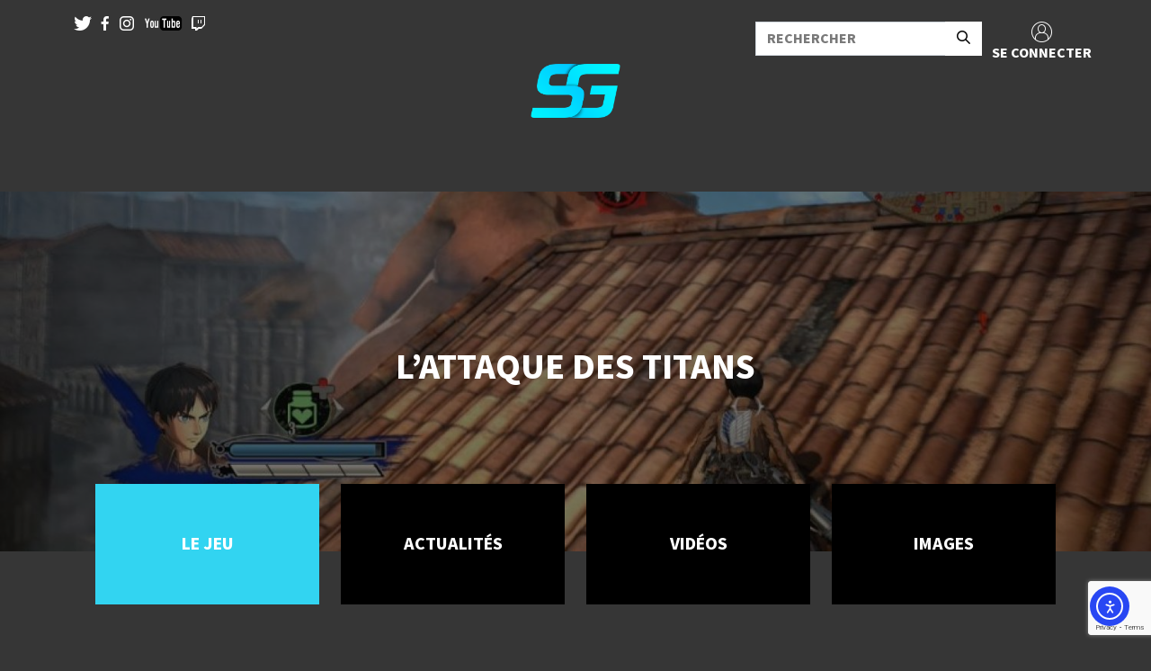

--- FILE ---
content_type: text/html; charset=utf-8
request_url: https://www.google.com/recaptcha/api2/anchor?ar=1&k=6LejtEMhAAAAAGfLS0AesovK5eVN7vAMqvP4YhEx&co=aHR0cHM6Ly93d3cuc3Bpcml0Z2FtZXIuZnI6NDQz&hl=en&v=PoyoqOPhxBO7pBk68S4YbpHZ&size=invisible&anchor-ms=20000&execute-ms=30000&cb=rg1wumvchqhw
body_size: 48665
content:
<!DOCTYPE HTML><html dir="ltr" lang="en"><head><meta http-equiv="Content-Type" content="text/html; charset=UTF-8">
<meta http-equiv="X-UA-Compatible" content="IE=edge">
<title>reCAPTCHA</title>
<style type="text/css">
/* cyrillic-ext */
@font-face {
  font-family: 'Roboto';
  font-style: normal;
  font-weight: 400;
  font-stretch: 100%;
  src: url(//fonts.gstatic.com/s/roboto/v48/KFO7CnqEu92Fr1ME7kSn66aGLdTylUAMa3GUBHMdazTgWw.woff2) format('woff2');
  unicode-range: U+0460-052F, U+1C80-1C8A, U+20B4, U+2DE0-2DFF, U+A640-A69F, U+FE2E-FE2F;
}
/* cyrillic */
@font-face {
  font-family: 'Roboto';
  font-style: normal;
  font-weight: 400;
  font-stretch: 100%;
  src: url(//fonts.gstatic.com/s/roboto/v48/KFO7CnqEu92Fr1ME7kSn66aGLdTylUAMa3iUBHMdazTgWw.woff2) format('woff2');
  unicode-range: U+0301, U+0400-045F, U+0490-0491, U+04B0-04B1, U+2116;
}
/* greek-ext */
@font-face {
  font-family: 'Roboto';
  font-style: normal;
  font-weight: 400;
  font-stretch: 100%;
  src: url(//fonts.gstatic.com/s/roboto/v48/KFO7CnqEu92Fr1ME7kSn66aGLdTylUAMa3CUBHMdazTgWw.woff2) format('woff2');
  unicode-range: U+1F00-1FFF;
}
/* greek */
@font-face {
  font-family: 'Roboto';
  font-style: normal;
  font-weight: 400;
  font-stretch: 100%;
  src: url(//fonts.gstatic.com/s/roboto/v48/KFO7CnqEu92Fr1ME7kSn66aGLdTylUAMa3-UBHMdazTgWw.woff2) format('woff2');
  unicode-range: U+0370-0377, U+037A-037F, U+0384-038A, U+038C, U+038E-03A1, U+03A3-03FF;
}
/* math */
@font-face {
  font-family: 'Roboto';
  font-style: normal;
  font-weight: 400;
  font-stretch: 100%;
  src: url(//fonts.gstatic.com/s/roboto/v48/KFO7CnqEu92Fr1ME7kSn66aGLdTylUAMawCUBHMdazTgWw.woff2) format('woff2');
  unicode-range: U+0302-0303, U+0305, U+0307-0308, U+0310, U+0312, U+0315, U+031A, U+0326-0327, U+032C, U+032F-0330, U+0332-0333, U+0338, U+033A, U+0346, U+034D, U+0391-03A1, U+03A3-03A9, U+03B1-03C9, U+03D1, U+03D5-03D6, U+03F0-03F1, U+03F4-03F5, U+2016-2017, U+2034-2038, U+203C, U+2040, U+2043, U+2047, U+2050, U+2057, U+205F, U+2070-2071, U+2074-208E, U+2090-209C, U+20D0-20DC, U+20E1, U+20E5-20EF, U+2100-2112, U+2114-2115, U+2117-2121, U+2123-214F, U+2190, U+2192, U+2194-21AE, U+21B0-21E5, U+21F1-21F2, U+21F4-2211, U+2213-2214, U+2216-22FF, U+2308-230B, U+2310, U+2319, U+231C-2321, U+2336-237A, U+237C, U+2395, U+239B-23B7, U+23D0, U+23DC-23E1, U+2474-2475, U+25AF, U+25B3, U+25B7, U+25BD, U+25C1, U+25CA, U+25CC, U+25FB, U+266D-266F, U+27C0-27FF, U+2900-2AFF, U+2B0E-2B11, U+2B30-2B4C, U+2BFE, U+3030, U+FF5B, U+FF5D, U+1D400-1D7FF, U+1EE00-1EEFF;
}
/* symbols */
@font-face {
  font-family: 'Roboto';
  font-style: normal;
  font-weight: 400;
  font-stretch: 100%;
  src: url(//fonts.gstatic.com/s/roboto/v48/KFO7CnqEu92Fr1ME7kSn66aGLdTylUAMaxKUBHMdazTgWw.woff2) format('woff2');
  unicode-range: U+0001-000C, U+000E-001F, U+007F-009F, U+20DD-20E0, U+20E2-20E4, U+2150-218F, U+2190, U+2192, U+2194-2199, U+21AF, U+21E6-21F0, U+21F3, U+2218-2219, U+2299, U+22C4-22C6, U+2300-243F, U+2440-244A, U+2460-24FF, U+25A0-27BF, U+2800-28FF, U+2921-2922, U+2981, U+29BF, U+29EB, U+2B00-2BFF, U+4DC0-4DFF, U+FFF9-FFFB, U+10140-1018E, U+10190-1019C, U+101A0, U+101D0-101FD, U+102E0-102FB, U+10E60-10E7E, U+1D2C0-1D2D3, U+1D2E0-1D37F, U+1F000-1F0FF, U+1F100-1F1AD, U+1F1E6-1F1FF, U+1F30D-1F30F, U+1F315, U+1F31C, U+1F31E, U+1F320-1F32C, U+1F336, U+1F378, U+1F37D, U+1F382, U+1F393-1F39F, U+1F3A7-1F3A8, U+1F3AC-1F3AF, U+1F3C2, U+1F3C4-1F3C6, U+1F3CA-1F3CE, U+1F3D4-1F3E0, U+1F3ED, U+1F3F1-1F3F3, U+1F3F5-1F3F7, U+1F408, U+1F415, U+1F41F, U+1F426, U+1F43F, U+1F441-1F442, U+1F444, U+1F446-1F449, U+1F44C-1F44E, U+1F453, U+1F46A, U+1F47D, U+1F4A3, U+1F4B0, U+1F4B3, U+1F4B9, U+1F4BB, U+1F4BF, U+1F4C8-1F4CB, U+1F4D6, U+1F4DA, U+1F4DF, U+1F4E3-1F4E6, U+1F4EA-1F4ED, U+1F4F7, U+1F4F9-1F4FB, U+1F4FD-1F4FE, U+1F503, U+1F507-1F50B, U+1F50D, U+1F512-1F513, U+1F53E-1F54A, U+1F54F-1F5FA, U+1F610, U+1F650-1F67F, U+1F687, U+1F68D, U+1F691, U+1F694, U+1F698, U+1F6AD, U+1F6B2, U+1F6B9-1F6BA, U+1F6BC, U+1F6C6-1F6CF, U+1F6D3-1F6D7, U+1F6E0-1F6EA, U+1F6F0-1F6F3, U+1F6F7-1F6FC, U+1F700-1F7FF, U+1F800-1F80B, U+1F810-1F847, U+1F850-1F859, U+1F860-1F887, U+1F890-1F8AD, U+1F8B0-1F8BB, U+1F8C0-1F8C1, U+1F900-1F90B, U+1F93B, U+1F946, U+1F984, U+1F996, U+1F9E9, U+1FA00-1FA6F, U+1FA70-1FA7C, U+1FA80-1FA89, U+1FA8F-1FAC6, U+1FACE-1FADC, U+1FADF-1FAE9, U+1FAF0-1FAF8, U+1FB00-1FBFF;
}
/* vietnamese */
@font-face {
  font-family: 'Roboto';
  font-style: normal;
  font-weight: 400;
  font-stretch: 100%;
  src: url(//fonts.gstatic.com/s/roboto/v48/KFO7CnqEu92Fr1ME7kSn66aGLdTylUAMa3OUBHMdazTgWw.woff2) format('woff2');
  unicode-range: U+0102-0103, U+0110-0111, U+0128-0129, U+0168-0169, U+01A0-01A1, U+01AF-01B0, U+0300-0301, U+0303-0304, U+0308-0309, U+0323, U+0329, U+1EA0-1EF9, U+20AB;
}
/* latin-ext */
@font-face {
  font-family: 'Roboto';
  font-style: normal;
  font-weight: 400;
  font-stretch: 100%;
  src: url(//fonts.gstatic.com/s/roboto/v48/KFO7CnqEu92Fr1ME7kSn66aGLdTylUAMa3KUBHMdazTgWw.woff2) format('woff2');
  unicode-range: U+0100-02BA, U+02BD-02C5, U+02C7-02CC, U+02CE-02D7, U+02DD-02FF, U+0304, U+0308, U+0329, U+1D00-1DBF, U+1E00-1E9F, U+1EF2-1EFF, U+2020, U+20A0-20AB, U+20AD-20C0, U+2113, U+2C60-2C7F, U+A720-A7FF;
}
/* latin */
@font-face {
  font-family: 'Roboto';
  font-style: normal;
  font-weight: 400;
  font-stretch: 100%;
  src: url(//fonts.gstatic.com/s/roboto/v48/KFO7CnqEu92Fr1ME7kSn66aGLdTylUAMa3yUBHMdazQ.woff2) format('woff2');
  unicode-range: U+0000-00FF, U+0131, U+0152-0153, U+02BB-02BC, U+02C6, U+02DA, U+02DC, U+0304, U+0308, U+0329, U+2000-206F, U+20AC, U+2122, U+2191, U+2193, U+2212, U+2215, U+FEFF, U+FFFD;
}
/* cyrillic-ext */
@font-face {
  font-family: 'Roboto';
  font-style: normal;
  font-weight: 500;
  font-stretch: 100%;
  src: url(//fonts.gstatic.com/s/roboto/v48/KFO7CnqEu92Fr1ME7kSn66aGLdTylUAMa3GUBHMdazTgWw.woff2) format('woff2');
  unicode-range: U+0460-052F, U+1C80-1C8A, U+20B4, U+2DE0-2DFF, U+A640-A69F, U+FE2E-FE2F;
}
/* cyrillic */
@font-face {
  font-family: 'Roboto';
  font-style: normal;
  font-weight: 500;
  font-stretch: 100%;
  src: url(//fonts.gstatic.com/s/roboto/v48/KFO7CnqEu92Fr1ME7kSn66aGLdTylUAMa3iUBHMdazTgWw.woff2) format('woff2');
  unicode-range: U+0301, U+0400-045F, U+0490-0491, U+04B0-04B1, U+2116;
}
/* greek-ext */
@font-face {
  font-family: 'Roboto';
  font-style: normal;
  font-weight: 500;
  font-stretch: 100%;
  src: url(//fonts.gstatic.com/s/roboto/v48/KFO7CnqEu92Fr1ME7kSn66aGLdTylUAMa3CUBHMdazTgWw.woff2) format('woff2');
  unicode-range: U+1F00-1FFF;
}
/* greek */
@font-face {
  font-family: 'Roboto';
  font-style: normal;
  font-weight: 500;
  font-stretch: 100%;
  src: url(//fonts.gstatic.com/s/roboto/v48/KFO7CnqEu92Fr1ME7kSn66aGLdTylUAMa3-UBHMdazTgWw.woff2) format('woff2');
  unicode-range: U+0370-0377, U+037A-037F, U+0384-038A, U+038C, U+038E-03A1, U+03A3-03FF;
}
/* math */
@font-face {
  font-family: 'Roboto';
  font-style: normal;
  font-weight: 500;
  font-stretch: 100%;
  src: url(//fonts.gstatic.com/s/roboto/v48/KFO7CnqEu92Fr1ME7kSn66aGLdTylUAMawCUBHMdazTgWw.woff2) format('woff2');
  unicode-range: U+0302-0303, U+0305, U+0307-0308, U+0310, U+0312, U+0315, U+031A, U+0326-0327, U+032C, U+032F-0330, U+0332-0333, U+0338, U+033A, U+0346, U+034D, U+0391-03A1, U+03A3-03A9, U+03B1-03C9, U+03D1, U+03D5-03D6, U+03F0-03F1, U+03F4-03F5, U+2016-2017, U+2034-2038, U+203C, U+2040, U+2043, U+2047, U+2050, U+2057, U+205F, U+2070-2071, U+2074-208E, U+2090-209C, U+20D0-20DC, U+20E1, U+20E5-20EF, U+2100-2112, U+2114-2115, U+2117-2121, U+2123-214F, U+2190, U+2192, U+2194-21AE, U+21B0-21E5, U+21F1-21F2, U+21F4-2211, U+2213-2214, U+2216-22FF, U+2308-230B, U+2310, U+2319, U+231C-2321, U+2336-237A, U+237C, U+2395, U+239B-23B7, U+23D0, U+23DC-23E1, U+2474-2475, U+25AF, U+25B3, U+25B7, U+25BD, U+25C1, U+25CA, U+25CC, U+25FB, U+266D-266F, U+27C0-27FF, U+2900-2AFF, U+2B0E-2B11, U+2B30-2B4C, U+2BFE, U+3030, U+FF5B, U+FF5D, U+1D400-1D7FF, U+1EE00-1EEFF;
}
/* symbols */
@font-face {
  font-family: 'Roboto';
  font-style: normal;
  font-weight: 500;
  font-stretch: 100%;
  src: url(//fonts.gstatic.com/s/roboto/v48/KFO7CnqEu92Fr1ME7kSn66aGLdTylUAMaxKUBHMdazTgWw.woff2) format('woff2');
  unicode-range: U+0001-000C, U+000E-001F, U+007F-009F, U+20DD-20E0, U+20E2-20E4, U+2150-218F, U+2190, U+2192, U+2194-2199, U+21AF, U+21E6-21F0, U+21F3, U+2218-2219, U+2299, U+22C4-22C6, U+2300-243F, U+2440-244A, U+2460-24FF, U+25A0-27BF, U+2800-28FF, U+2921-2922, U+2981, U+29BF, U+29EB, U+2B00-2BFF, U+4DC0-4DFF, U+FFF9-FFFB, U+10140-1018E, U+10190-1019C, U+101A0, U+101D0-101FD, U+102E0-102FB, U+10E60-10E7E, U+1D2C0-1D2D3, U+1D2E0-1D37F, U+1F000-1F0FF, U+1F100-1F1AD, U+1F1E6-1F1FF, U+1F30D-1F30F, U+1F315, U+1F31C, U+1F31E, U+1F320-1F32C, U+1F336, U+1F378, U+1F37D, U+1F382, U+1F393-1F39F, U+1F3A7-1F3A8, U+1F3AC-1F3AF, U+1F3C2, U+1F3C4-1F3C6, U+1F3CA-1F3CE, U+1F3D4-1F3E0, U+1F3ED, U+1F3F1-1F3F3, U+1F3F5-1F3F7, U+1F408, U+1F415, U+1F41F, U+1F426, U+1F43F, U+1F441-1F442, U+1F444, U+1F446-1F449, U+1F44C-1F44E, U+1F453, U+1F46A, U+1F47D, U+1F4A3, U+1F4B0, U+1F4B3, U+1F4B9, U+1F4BB, U+1F4BF, U+1F4C8-1F4CB, U+1F4D6, U+1F4DA, U+1F4DF, U+1F4E3-1F4E6, U+1F4EA-1F4ED, U+1F4F7, U+1F4F9-1F4FB, U+1F4FD-1F4FE, U+1F503, U+1F507-1F50B, U+1F50D, U+1F512-1F513, U+1F53E-1F54A, U+1F54F-1F5FA, U+1F610, U+1F650-1F67F, U+1F687, U+1F68D, U+1F691, U+1F694, U+1F698, U+1F6AD, U+1F6B2, U+1F6B9-1F6BA, U+1F6BC, U+1F6C6-1F6CF, U+1F6D3-1F6D7, U+1F6E0-1F6EA, U+1F6F0-1F6F3, U+1F6F7-1F6FC, U+1F700-1F7FF, U+1F800-1F80B, U+1F810-1F847, U+1F850-1F859, U+1F860-1F887, U+1F890-1F8AD, U+1F8B0-1F8BB, U+1F8C0-1F8C1, U+1F900-1F90B, U+1F93B, U+1F946, U+1F984, U+1F996, U+1F9E9, U+1FA00-1FA6F, U+1FA70-1FA7C, U+1FA80-1FA89, U+1FA8F-1FAC6, U+1FACE-1FADC, U+1FADF-1FAE9, U+1FAF0-1FAF8, U+1FB00-1FBFF;
}
/* vietnamese */
@font-face {
  font-family: 'Roboto';
  font-style: normal;
  font-weight: 500;
  font-stretch: 100%;
  src: url(//fonts.gstatic.com/s/roboto/v48/KFO7CnqEu92Fr1ME7kSn66aGLdTylUAMa3OUBHMdazTgWw.woff2) format('woff2');
  unicode-range: U+0102-0103, U+0110-0111, U+0128-0129, U+0168-0169, U+01A0-01A1, U+01AF-01B0, U+0300-0301, U+0303-0304, U+0308-0309, U+0323, U+0329, U+1EA0-1EF9, U+20AB;
}
/* latin-ext */
@font-face {
  font-family: 'Roboto';
  font-style: normal;
  font-weight: 500;
  font-stretch: 100%;
  src: url(//fonts.gstatic.com/s/roboto/v48/KFO7CnqEu92Fr1ME7kSn66aGLdTylUAMa3KUBHMdazTgWw.woff2) format('woff2');
  unicode-range: U+0100-02BA, U+02BD-02C5, U+02C7-02CC, U+02CE-02D7, U+02DD-02FF, U+0304, U+0308, U+0329, U+1D00-1DBF, U+1E00-1E9F, U+1EF2-1EFF, U+2020, U+20A0-20AB, U+20AD-20C0, U+2113, U+2C60-2C7F, U+A720-A7FF;
}
/* latin */
@font-face {
  font-family: 'Roboto';
  font-style: normal;
  font-weight: 500;
  font-stretch: 100%;
  src: url(//fonts.gstatic.com/s/roboto/v48/KFO7CnqEu92Fr1ME7kSn66aGLdTylUAMa3yUBHMdazQ.woff2) format('woff2');
  unicode-range: U+0000-00FF, U+0131, U+0152-0153, U+02BB-02BC, U+02C6, U+02DA, U+02DC, U+0304, U+0308, U+0329, U+2000-206F, U+20AC, U+2122, U+2191, U+2193, U+2212, U+2215, U+FEFF, U+FFFD;
}
/* cyrillic-ext */
@font-face {
  font-family: 'Roboto';
  font-style: normal;
  font-weight: 900;
  font-stretch: 100%;
  src: url(//fonts.gstatic.com/s/roboto/v48/KFO7CnqEu92Fr1ME7kSn66aGLdTylUAMa3GUBHMdazTgWw.woff2) format('woff2');
  unicode-range: U+0460-052F, U+1C80-1C8A, U+20B4, U+2DE0-2DFF, U+A640-A69F, U+FE2E-FE2F;
}
/* cyrillic */
@font-face {
  font-family: 'Roboto';
  font-style: normal;
  font-weight: 900;
  font-stretch: 100%;
  src: url(//fonts.gstatic.com/s/roboto/v48/KFO7CnqEu92Fr1ME7kSn66aGLdTylUAMa3iUBHMdazTgWw.woff2) format('woff2');
  unicode-range: U+0301, U+0400-045F, U+0490-0491, U+04B0-04B1, U+2116;
}
/* greek-ext */
@font-face {
  font-family: 'Roboto';
  font-style: normal;
  font-weight: 900;
  font-stretch: 100%;
  src: url(//fonts.gstatic.com/s/roboto/v48/KFO7CnqEu92Fr1ME7kSn66aGLdTylUAMa3CUBHMdazTgWw.woff2) format('woff2');
  unicode-range: U+1F00-1FFF;
}
/* greek */
@font-face {
  font-family: 'Roboto';
  font-style: normal;
  font-weight: 900;
  font-stretch: 100%;
  src: url(//fonts.gstatic.com/s/roboto/v48/KFO7CnqEu92Fr1ME7kSn66aGLdTylUAMa3-UBHMdazTgWw.woff2) format('woff2');
  unicode-range: U+0370-0377, U+037A-037F, U+0384-038A, U+038C, U+038E-03A1, U+03A3-03FF;
}
/* math */
@font-face {
  font-family: 'Roboto';
  font-style: normal;
  font-weight: 900;
  font-stretch: 100%;
  src: url(//fonts.gstatic.com/s/roboto/v48/KFO7CnqEu92Fr1ME7kSn66aGLdTylUAMawCUBHMdazTgWw.woff2) format('woff2');
  unicode-range: U+0302-0303, U+0305, U+0307-0308, U+0310, U+0312, U+0315, U+031A, U+0326-0327, U+032C, U+032F-0330, U+0332-0333, U+0338, U+033A, U+0346, U+034D, U+0391-03A1, U+03A3-03A9, U+03B1-03C9, U+03D1, U+03D5-03D6, U+03F0-03F1, U+03F4-03F5, U+2016-2017, U+2034-2038, U+203C, U+2040, U+2043, U+2047, U+2050, U+2057, U+205F, U+2070-2071, U+2074-208E, U+2090-209C, U+20D0-20DC, U+20E1, U+20E5-20EF, U+2100-2112, U+2114-2115, U+2117-2121, U+2123-214F, U+2190, U+2192, U+2194-21AE, U+21B0-21E5, U+21F1-21F2, U+21F4-2211, U+2213-2214, U+2216-22FF, U+2308-230B, U+2310, U+2319, U+231C-2321, U+2336-237A, U+237C, U+2395, U+239B-23B7, U+23D0, U+23DC-23E1, U+2474-2475, U+25AF, U+25B3, U+25B7, U+25BD, U+25C1, U+25CA, U+25CC, U+25FB, U+266D-266F, U+27C0-27FF, U+2900-2AFF, U+2B0E-2B11, U+2B30-2B4C, U+2BFE, U+3030, U+FF5B, U+FF5D, U+1D400-1D7FF, U+1EE00-1EEFF;
}
/* symbols */
@font-face {
  font-family: 'Roboto';
  font-style: normal;
  font-weight: 900;
  font-stretch: 100%;
  src: url(//fonts.gstatic.com/s/roboto/v48/KFO7CnqEu92Fr1ME7kSn66aGLdTylUAMaxKUBHMdazTgWw.woff2) format('woff2');
  unicode-range: U+0001-000C, U+000E-001F, U+007F-009F, U+20DD-20E0, U+20E2-20E4, U+2150-218F, U+2190, U+2192, U+2194-2199, U+21AF, U+21E6-21F0, U+21F3, U+2218-2219, U+2299, U+22C4-22C6, U+2300-243F, U+2440-244A, U+2460-24FF, U+25A0-27BF, U+2800-28FF, U+2921-2922, U+2981, U+29BF, U+29EB, U+2B00-2BFF, U+4DC0-4DFF, U+FFF9-FFFB, U+10140-1018E, U+10190-1019C, U+101A0, U+101D0-101FD, U+102E0-102FB, U+10E60-10E7E, U+1D2C0-1D2D3, U+1D2E0-1D37F, U+1F000-1F0FF, U+1F100-1F1AD, U+1F1E6-1F1FF, U+1F30D-1F30F, U+1F315, U+1F31C, U+1F31E, U+1F320-1F32C, U+1F336, U+1F378, U+1F37D, U+1F382, U+1F393-1F39F, U+1F3A7-1F3A8, U+1F3AC-1F3AF, U+1F3C2, U+1F3C4-1F3C6, U+1F3CA-1F3CE, U+1F3D4-1F3E0, U+1F3ED, U+1F3F1-1F3F3, U+1F3F5-1F3F7, U+1F408, U+1F415, U+1F41F, U+1F426, U+1F43F, U+1F441-1F442, U+1F444, U+1F446-1F449, U+1F44C-1F44E, U+1F453, U+1F46A, U+1F47D, U+1F4A3, U+1F4B0, U+1F4B3, U+1F4B9, U+1F4BB, U+1F4BF, U+1F4C8-1F4CB, U+1F4D6, U+1F4DA, U+1F4DF, U+1F4E3-1F4E6, U+1F4EA-1F4ED, U+1F4F7, U+1F4F9-1F4FB, U+1F4FD-1F4FE, U+1F503, U+1F507-1F50B, U+1F50D, U+1F512-1F513, U+1F53E-1F54A, U+1F54F-1F5FA, U+1F610, U+1F650-1F67F, U+1F687, U+1F68D, U+1F691, U+1F694, U+1F698, U+1F6AD, U+1F6B2, U+1F6B9-1F6BA, U+1F6BC, U+1F6C6-1F6CF, U+1F6D3-1F6D7, U+1F6E0-1F6EA, U+1F6F0-1F6F3, U+1F6F7-1F6FC, U+1F700-1F7FF, U+1F800-1F80B, U+1F810-1F847, U+1F850-1F859, U+1F860-1F887, U+1F890-1F8AD, U+1F8B0-1F8BB, U+1F8C0-1F8C1, U+1F900-1F90B, U+1F93B, U+1F946, U+1F984, U+1F996, U+1F9E9, U+1FA00-1FA6F, U+1FA70-1FA7C, U+1FA80-1FA89, U+1FA8F-1FAC6, U+1FACE-1FADC, U+1FADF-1FAE9, U+1FAF0-1FAF8, U+1FB00-1FBFF;
}
/* vietnamese */
@font-face {
  font-family: 'Roboto';
  font-style: normal;
  font-weight: 900;
  font-stretch: 100%;
  src: url(//fonts.gstatic.com/s/roboto/v48/KFO7CnqEu92Fr1ME7kSn66aGLdTylUAMa3OUBHMdazTgWw.woff2) format('woff2');
  unicode-range: U+0102-0103, U+0110-0111, U+0128-0129, U+0168-0169, U+01A0-01A1, U+01AF-01B0, U+0300-0301, U+0303-0304, U+0308-0309, U+0323, U+0329, U+1EA0-1EF9, U+20AB;
}
/* latin-ext */
@font-face {
  font-family: 'Roboto';
  font-style: normal;
  font-weight: 900;
  font-stretch: 100%;
  src: url(//fonts.gstatic.com/s/roboto/v48/KFO7CnqEu92Fr1ME7kSn66aGLdTylUAMa3KUBHMdazTgWw.woff2) format('woff2');
  unicode-range: U+0100-02BA, U+02BD-02C5, U+02C7-02CC, U+02CE-02D7, U+02DD-02FF, U+0304, U+0308, U+0329, U+1D00-1DBF, U+1E00-1E9F, U+1EF2-1EFF, U+2020, U+20A0-20AB, U+20AD-20C0, U+2113, U+2C60-2C7F, U+A720-A7FF;
}
/* latin */
@font-face {
  font-family: 'Roboto';
  font-style: normal;
  font-weight: 900;
  font-stretch: 100%;
  src: url(//fonts.gstatic.com/s/roboto/v48/KFO7CnqEu92Fr1ME7kSn66aGLdTylUAMa3yUBHMdazQ.woff2) format('woff2');
  unicode-range: U+0000-00FF, U+0131, U+0152-0153, U+02BB-02BC, U+02C6, U+02DA, U+02DC, U+0304, U+0308, U+0329, U+2000-206F, U+20AC, U+2122, U+2191, U+2193, U+2212, U+2215, U+FEFF, U+FFFD;
}

</style>
<link rel="stylesheet" type="text/css" href="https://www.gstatic.com/recaptcha/releases/PoyoqOPhxBO7pBk68S4YbpHZ/styles__ltr.css">
<script nonce="QANciupvuQRreZtj7Q29YQ" type="text/javascript">window['__recaptcha_api'] = 'https://www.google.com/recaptcha/api2/';</script>
<script type="text/javascript" src="https://www.gstatic.com/recaptcha/releases/PoyoqOPhxBO7pBk68S4YbpHZ/recaptcha__en.js" nonce="QANciupvuQRreZtj7Q29YQ">
      
    </script></head>
<body><div id="rc-anchor-alert" class="rc-anchor-alert"></div>
<input type="hidden" id="recaptcha-token" value="[base64]">
<script type="text/javascript" nonce="QANciupvuQRreZtj7Q29YQ">
      recaptcha.anchor.Main.init("[\x22ainput\x22,[\x22bgdata\x22,\x22\x22,\[base64]/[base64]/[base64]/bmV3IHJbeF0oY1swXSk6RT09Mj9uZXcgclt4XShjWzBdLGNbMV0pOkU9PTM/bmV3IHJbeF0oY1swXSxjWzFdLGNbMl0pOkU9PTQ/[base64]/[base64]/[base64]/[base64]/[base64]/[base64]/[base64]/[base64]\x22,\[base64]\\u003d\x22,\x22wooAbMKdYcKzMTDDj2DDmsKvJMOGa8O6WcKAUnF1w5A2wosqw5hFcsOzw53CqU3DvsO5w4PCn8KZw4rCi8KMw4jCpsOgw7/[base64]/DhsKaEsO6wpEGJMOWwoXDgMKGw7bDjMKgwpfCoy/CnBrCkFl/MGLDjyvClCrCssOlIcKNR1IvDVvChMOYP1nDtsOuw4LDksOlDQ0PwqfDhS7DvcK8w75cw6AqBsKaOsKkYMKOPzfDkmDCvMOqNE9bw7d5wp50woXDqnYpfkcWJ8Orw6FldDHCjcK5WsKmF8Kbw4Bfw6PDuC3CmknCtyXDgMKFBcKsGXpdIixKX8KlCMOwO8OXJ2Q5w4/Ctn/DgcOsQsKFwqjCu8OzwrpHYMK8wo3CgCbCtMKBwq7CixV7wq50w6jCrsKFw6DCim3DrB84wrvCmcKqw4IMwpPDiy0ewobCr2xJBMOvLMOnw6lEw6lmw5zCssOKEDxmw6xfw4zCmX7DkGTDkVHDk1kEw5lyX8KmQW/DoRoCdXcKWcKEwrrCog5lw7LDsMO7w5zDsEtHNWoew7zDonvDtUUvJD5fTsK+woYEesOnw6TDhAs4NsOQwrvCk8KYc8OfNMOjwphKYsOGHRgLSMOyw7XCjcKhwrFrw5YrX37CswzDv8KAw5fDh8OhIzxrYWoLE1XDjW3Cpi/[base64]/DoSrCm8KvW2FPwpTCgCzCvV7CtDBLFsKUSMOKN17Dt8KJwpbDusKqdSbCgWUQFcOVG8OAwqBiw7zCuMOcLMKzw5LCuTPCsifChHEBbcKKSyMRw7/[base64]/[base64]/cStDw6lLwoTDrTMXecO5JMKlJMOew43CgsO7PBjCmMO2f8KQCMK3wqYPw6pZwq/[base64]/ChcKHYAvDn140wr/[base64]/[base64]/CnE81wp/DhkRrM8OXwptaw7HDvEfCtHk9woLDkcO/w4zCk8Kqw6p6MFdAcGjCgC9NdsKVbVjDhsK1XAVdTcO+wo0TJSY4WsOSw47DnQnDlMOTZMOlacOBNcK0w7RgRwwQbQgeWDk4wonDg0sJDAtvw45Fw74gw6rDvhZ2SDJuKGbCpMKaw456bj5aEMOfwr/CpBLDpsOkTkbCujN+MQdMwoTCjgctwpYxahPDucOjwrbChCvCqijDpgQFw6/DuMKZw7s/w6pBZETCv8Kjwq/DnMKjTMOoXMKGwptDw5NrVi7Dp8KZworCgy4WeSzCscOjDcKPw7lbwqrCrEBdN8OLPMKoZGXCq2Q5OEbDj3jDp8OSwrsTU8K9RsK6w6FPMcK5C8OFw4zCmH/CjsOTw6sdbMO3aRYwKsObw4bCucO6wonCpFxRw71mwp/Cj2ouNyo7w6vCuTvDvn8saSYqBw5hw5rCigBwFyt8TsKKw54Ow7PCjcObY8Ohw6VIJcOtE8KOdEBJw6/[base64]/[base64]/CvHjCq0AUwr/CtMOkPRhpw7zDkD/CkMKMIMKdw7gXwqIRw7QtSsKvDcO5wo3DqcKIEXNsw47Cn8OUw7NJVcK5w63CnSvDm8OBw7g4wpHDlsOPw7fDpsKqw53DgsOow7lbw4jCrMK8Zk1hbcKwwqbCk8OOwo0FJGY5wo5QeWvCsgDDpMO6w5bCjMOpe8KBUBHDuFMtwpgLw4JHw5XCox/CtcOPcQzCulrDpMKdw6jDhkLDgl/Ci8OHwqFFBgnCtHIRwpdFw7Alw4VpAsOoJQ9+w5TCm8Kuw4PCsSnCgh3Ctl7Ci2LCiBV/XcOQAFlIesKNwqHDlSYCw63CvSjDlsKKKMK9Hn/DkcKQw4jCpTjDlTJ7w5XCiBMiEFBjwpALGcO/OMOkw5jCoj3DnmzCm8KqC8KkHTgNRjojwrzDhsKbw5LDvkUbfVfDpiY7UcOidD4oZiPDkh/DqzAmw7UcwrQtTsKLwpRTw4wcwotoT8OtczBuAwfCng/Cjg9jAgIAXBLDrcKvw5Ypw4XDksOrw4pswofCi8KMOBFBw7/CsSDCrS9YS8OYIcKrwqDCr8KdwqrCjcO8XXfDjcO8ZGzCuBtaQ0phwqtTwqgjw6/CmcKKwoDCo8KDwqUlRBTDnWkNwqvCgsKhcidEw6x3w599w5TCusKJw6zDs8OeRwoVw686woN0Oj/[base64]/[base64]/[base64]/Clw3DisOLw6vDhhp7OiHDsCTDsMKRwoRlw4nCrlFuwoTDpFECwpjDu1JgO8OLVsKtL8KZwollw5rDtcOTYmjCmErCjjjCrh/DqkrDojvCi1bDqMO2LsKIFcOHB8KYWHDCrVN/wq7CklIgFUM/Cl/CkG/CqELCn8KZTB1kwoRhw6ltwoLDg8OzQm0uw6PCu8KAwrTDoMKFwpPDsMKkWlLDjGIyIsOPw4jDtxgtwphnR1PCkhxtw73CscKIXBfCusO/fMOfw4fDrDYWKcOOwpLCpDpPCsOaw5cfw7dPw7bDrhnDqToxGMOQw7xkw4A+w64+TsOwUSrDtsOpw5Q3YsKOfcKkBW7DmcK2KRcIw7Afw67DosKjeSzClMOsZsOqZcKsUsO2UMOhLcOAwojDiyZYwpBPd8OdHsKEw4x4w755esOfZMKueMO/[base64]/DqjTDuBphSlDCg1TDsEc2M0DCjRrCkMKZwo7CtMKxw6MWaMO8QMOHw6LCiyDDlXvCrArChDfDt3zDscORw7d+woBPwq5vJAXCpMOCw5nDmsO+w6PCmkLDksKOw4l0Oiw/wqEpw5g/VgLCjMKHw44kw7ElATnCtsKAR8KWNUcBw6oILnPCu8KTwrXDvsOqbE7CtD/CiMOyYMKHA8Kjw67Dm8KSR2xNwqfDosK3AMKZWB/CuWDCmcO/w4wXA0fCkB3CoMOQwpnDg2wLYMOQw45Zw7h2w44zIEdUADdFw6PCsDNXBsKlwqYewrU5w6vCkMK8w7vCkis/wpwDwrA9T2wowrx+wrVFwqrDqBYCw4jCisOPw5NFWMO6dcOHwoolwrvCjS3DqMORwqHDr8KgwrUrUMOlw6Qbb8ObwrDDlcK3wppbT8Ojwq1uw7zCpi3CpcKEwoJkM8KdUHBKwoXDmcKLIsKlZnJ4dMK0w75ZZcOlfcOWw4sgOmEOe8K/QcKPwrJ4S8OHDMKtwq1lw6XDmUnDvsOvw47DkmfDvsKyV3DCjcK8CcKsEcO4w4/Dsl5zN8K8woXDlcKYHcORwqEOw63CqhYkw6M4b8KmwoHCr8OzWcOuHmTChj0ZdiNbXCnCnhLCuMKyf3Q8woHDjT5Xwp7DtMKFw7XCpsKuCkrCqnDDtT/[base64]/wo5TP39FPjxgwobDs13ColwgVcOnTkXCksKGYGzCicK6EcOAw7JiDm/Cug9sWhPDrkBKwoNXwrPDgXhRw7lBHcKgW30zG8Opw7MPwq8NZSxLIMOfw4I3XMKjJcOVSMOAaDrCsMK5w65iw6rDtcOcw6HDi8KASyHDgsKsKcOic8KKAn7DqRXDscOiw5vDrcO0w4ZSwq/DusOYwrnCt8OhUkhYPMKdwrpnw4nCq1d8d0fDshcJSMOrw43DtsOew4sOWsKcZ8Olb8KFw4PCkQdADMOTw4rDtAXDsMODWXlwwqDDoQ8oHMOqT1/CvcKzw70Xwqdnwr3Dvjtjw6/DpcOpw5TDsEo8wo3DqMOxCn1OwqnCmcKTFMK0w5JLYWByw4YKwpTDjnIIwqPDmSNadTzDtHPCnQ7DqcKwK8O3wrIdcR3CqxPDhADChAfDuFs8wpkVwqBFw4fCkSDDjWXCgcO0eHzCtF7Dn8KNCsKFFgtoFUjCgVk0wojCoMKWw4/CvMOGwrDDjxfCg0DDjF3CixvDk8KAHsK+wrguwpZFUW9TwozConkFw4gjGGBOw6dDK8KJGiDCsXBtw74aWsK6dMK3w6VAwrzDp8OYVsOcF8OyOyYMw4nDgMKmR3tcAMK7woEnw7/[base64]/I8OTw70AwpnDvcKqwrl4wokQwqjDtksqRx7DgsK8fMKkw4tvY8O/dcKFaBXDlMOKbxI4w4HCo8OwRcKvHjjCnDPCjMOUe8KTLcKTQ8ONwp4Qw5PDvk5xw6UqV8O9w4XDoMOddkwew77CnMO5XMKwd0wbwpF1UsOuwqpwDMKHLcOcwpgzw4jCti89fcOoCcO/EBjDksOwWMKLw7nDqDZMNnFiKn4EOAEJw6LCjAd8TcOKw4vDpcODw4PDtsOzesOjwoXDjcORw57DslA+dsO7STvDsMOSw5oswqbDv8OKEMK4aQfDswPCgC5Hw7/CkMK7w5xJLysGIsOGKnDCmcO8w7bDuF00csOMHy3DulF2w7vChsK0SR3Du1xww6DCqwfCtgRULU/Crw8PJwdcI8KEwrbDrnPDjsONB05Yw7lhwobCnxElDcKCJDHDtSUHwrTCv1YCSsO1w57CmHxscTLCvcOCVioBfwnCoTthwqZMw4szc0BKw4p8IMOkUcKDJW42V1URw6bDr8K0cUTDjQolTyLCglNCScO/EMKjw6w3b3RJwpMbwp7CoWHCo8Omwp0nM2/DvcOfcF7CgF4uw5deSRw2CDsBwqzDrsOzw4LCqcKiw4/DokLCl3xPBMO7wp5wVMKfLUrCuGRswprCscKvwoLDkMOkw67Di2jCuz/Dt8Ogwrk0wqXCvsOXQ31GTMKYw4bDhljDkyHCiDTDrsKuezxoGk8iQExiw54nw4cRwonCqMKywpVPw77DmGTCpUnDvXIUGsKzHjh9HcKoPMKfwo/DtMKyKUd6w5PDu8KVwp8ew6bCtsKsC17Co8KdbhfCn3w7wqNWGcKTaBVZw5oiw4ohwrDDmWzCnA91wr/DuMKqw79gYMOqwqvDlsKgwpTDsXTChwd1DhPCvcK/PiUAwrpCwohbw5nDpxdxE8K7aFo0SV3CqMKLwpPDrklLwp8gD3klRBRHw5h0Imojw5B4w7cPdTJywrLDusKIw6fCmsK+wptmS8OmwoPCscOEOxnDkgTCpMOKRMKXYsKUw7jClsKWcid1VH3CrVUuPsOoV8K2SWx6cHdLw6lCwo/[base64]/Cm8K2w77CrWXCnsOmd8OPGMOxdyvCq8KdWcKDNndewpxAw7/DvgnDvsOcw6Jgw6wGRTd6wrzDv8Kpw6rCjcOswp/DksOfwrIwwodUJ8K3TsOUwq/CqcK5w73DjMOUwogMw5vCnShVOnQkW8OOw5cOw4vClFzDhRvDucOywq/DsVDChsObwppKw6LDv2nDth8kw7B1MMO1dsK9UWbDsMK8wptJIcKXcw8odsKTwrYxw57ClwDCsMO7wqwId2MNw4JlbmhEwr8IfMKkf2XDv8KMM0/ClMK/PcKKFCjCkjrCrcObw5jCg8KfDCEowpRfwpBtE3B0AMOqGMKhwpbCncOiE2vDkcOMwrYLwpo3w5RTwqvCvMKHRMOww6rDkk/DoGfCisKSJsKvPywJw4nCpMKkwpDDkUh8wqPClsOqw5poS8KyKMO5MsKCdAsrFMODw6vCoQh/aMOqfU0YZiDCg0TDvcKEFlVJwr7DgCFFw6F9GjbCoABmwo7CvhvCm1IWXGx0w7bCp21ybsOewpw0w4/[base64]/CsnnCg8O/wqksDm3CqAbCtsK9WsOpRMOiKcOnw6F/PcKtYSgHRDPDsjrDnMKGw6JPHkLDohVoV3t3XQpBFsOgwr/DrsOKUMO1eHwLCkrCkcKyNsO3HsKAw6RaWcOMw7FAEMKgwpQTbQQBFnEEbGklSMOxE1jCsk/CqQQQw6wDwr7Ci8OrM20yw4ZfSMK/wr3ChsKLw7TCj8O8w7TDksO1MMKtwqcqwpvCp0rDmcKJTMOXXMO+Xw/[base64]/ChHXCjzvDpMOMwpY7wrvDiQ9eFCEDw5LDimbDkjIgZR4HLsOrD8Kba0/CnsOkLEtIWD/[base64]/DmcOTd0nDr8Ojw7vCmQEdw4vCicOGIDbColRAbsKORiXCgXtNJAlfBcOKfGBiVRbDuhbDkWHDh8Khw4XDqsOmP8OIGHXDj8KROUMJBcOEw5AzB0PDh0xCFMKfw5TCiMOkRsOZwoHCtyHDm8Okw7kJw5TDjALDtsOdwpdpwo4JwoPDpcKzOMKOw5ZdwpjDrlLDojY/w4TCmSnCqzPDrMOxAsOvZsOjNT18w6Vhw5kzwrLDtlJKMCJ6woVBJcOqBWRdw7zCiCReNA/CnsOWccONwqlJw5nCrcOLT8KAw6zDt8KMPwTDs8K8PcOawr3DvS9Kwq0Ewo3Di8KjRAkrw5rDpRM2w7fDv1HCuzsvaUzCgMKHwqrClCR9w43DhMK5K11Jw47Ctzd7wojCrAgfw53CvsOTScKXw6oRw6QhG8KoJTXDqcO/ccO6SQTDh1FwEHJbMn3DmGhEQkbDjMKeUEkjw54cwr8lLwwCNsORwpzCnmHCp8OhSBzCqcKGElUnw4hQwpRJDcK9fcOJw6oGwp3CtcOww6gswqdEw6wMGz3Dnl/CtsKPe1R3w6PCtRbCqcK1wqk8A8Onw7HCsUILe8K7L0zCsMOiUsOSw596w7ltw4lDw4IHY8OiQSNLwpBgw57CusOvYVsWw4HClUYWHMK/w7HCksORw71LVGHCncK5c8OVEyXDkQ7Dvm/CjMKxNhzDuxnChm3DuMKtwovCjhxPKHYYXRMcPsKTO8Kww77DqnnCh0NUw57Dj1FdMEPDhwfDnMOCwrPDgGsQd8OXwrATw55ywqLDvcKdw44VWsOzOBU+w59Kw4LCi8KoUzQ2Ygo1w4ZFwokLwp7CmELCsMKDwocgAsKbwpPCp1HDjx3CsMKkHQ/CqhtNPR7DpMKPTQUpSD/Dn8OgCzUhY8Kgw4tjF8OVw5fCsxfDlGhIw4pnG2Vew48Be1zDsEDClgfDjMOvwrvCvwM3J1jCjDobw7DChsKATVhVPGDDsw8VXsK3wpLDgWLCiw/CqcOfwojDvT3Cum3ClMKswqbDnMK1V8Obwo93a0UMRmPCplPCuU53wpbDpsOqeQQ/HMO0wqDClGTCggVCwrPDgW1ResKNOgrChRPCs8OBcsOcC2rDi8OtKMOANMKvw6TCt30ZHCrDi08Pw7hhwqvDpcKqasKdG8OJAsObw7zDjsO6w45Bw7QHw5vDo2/CiToJJXpPw45Mw5LCq00kW3oOCxJKwqhocXZfUcOfwonDmwjCqCgzTMOsw6hyw7QwwofDgcO7wookKm7Ds8KMCErCoHwOwoZWw7PCqsKORsKcw6Vcwp/CqUBtAcOAw4jDvUPDuRTDpsK5w6x9wrNjAVYfwrjDi8K8wqDCoBhkworDrcK7w7ZVA3ZVwq/DhznCsSN1w4fDiAfDhWsHwpfDmBPDiTgtw6HCihnDpsOfIsObY8K+wrjDjBnCjMOQIsOcT3BIwoTDiGDCnMK2wq/DlsKaPMOKwo/[base64]/WsKZw6fCvywOABUjwpPDr8OFCXLDlcK5w5tOVcOMwqQZwqrCn1XCuMOib1h9Pik9SMKqQnlRw7PCpg/Dk1vCnUDCkcK0w73DpngIUho8wr/DjFdowp9/w5sWG8OBXhrDscKiXsOswpl/Q8OGw4/Cq8KGWznClMKpwrt7wqDCvMO0bBUsB8KcwprDvMKxwpITJ3FNCjRLwovCmsKsw6LDnsKcWsOgBcOswofDicOXfUV4woJOw5ZuYVF2w53ChGzCgTFcecKiw4tMOwkawoLChcOCOnnCqjYCcxUbbMKyPcOTwqPCl8OfwrcHI8O/w7fDv8OMwo9oCh4CQ8K5w6F/WcKyKTrClWTDpnQ5dsOAw4DDrF4KSWEgwoHDtkICwp7DsnJ3SmYDCsO1BSR9w4XCjWLCpMKNUsKKw6TChUBiwqdJeFoxehTCusOuw7NQwrXDqcOgfVZWfsOaNCLDlSrDmcKzTXhmPjTCicKHDzxXISAfw4ZAw7/DkwXDkMOAJ8OOYFXDncOsGRDCksKhLxg5w5fChFDDoMKTw4vDnsKCwqwyw67DgcKIJAnCmwbCjVEcwoNpwq7DhTMTw77CqmDDiRdWw5XCiwQZYMKOw7LCrznCgR5SwpR8w7PDr8K3woVMH0MoEsKsAsKmIMO3wrxCw6jCl8Kww4Q4Ug8GTMK0Chc5P1ktw5rDuw/Cun1hNhkkw6rCozZ/[base64]/w6zDmQbCtDrDqMKDZcOPw5rCmcKXG8Khw63Ckjh8wqoKKcKvw7omwopAwrzCgcKGKcKBwpxpwqILWwjDocO2woLDmxsBwpPChsKkEcONwpELwonDgHrCqcKrw4fCusKIIQPClHzDmMO/w4ELwqnDusK6wqdAw4BpPU/Du2HCvFzCuMOwGMKzw7oNKxDDucKbw75WPR7DkcKKw6bDvBLCncOEwoXDicOcckRmVsKSET/[base64]/Ci8OHw6dBCCFwwqLDjcKXVSZhaETDk8OCwpDDogpdY8Kowr3DicOZwrTCt8KqNh/CsUjCrcOTGMK2w6M7LXYkbyvDpkd/wpTDsV9WScOHwrHCrMORViE/wqwbwoHDuD/DkGkAwokcQcOIDUt/[base64]/[base64]/DnEwhw78wAiDClsOhwp0Xf1Zswp09wpPCrsKRIMKJMiA0YSLCnsKjUsOcRsOOLWwnPV3CtMOlT8Ozw4HDtS/Dmk5meXLDqz8SZXpqw4zDkhrDiB7DtFDCtcOjwozCisOpFsOjOsORwolxYy9AY8KTw6/CqcKvacO9MQ9iNMKMwqhfwq3DkT8dwqLDv8O/wrwYwrRkw7vCsynDgmfCo0jCqcKZZcOUWjJgw5TDm2TDmEYpcmvCmT/[base64]/CoHVXw6XDmVYoTjTDtcKOPx5Ewol9woplw6vCvx0gw7PDqsKWeCkbRlNQwqQnw4rDnSwPFMOtfAI5wr3Do8OLU8OeDH/CncOOCcKSwoTDscOfEDV8Z1QIw5PClxMRwozDtsO1wqrCgcOtHT/Dj2hzUkAUw43DjMOoKx1kwrLCkMK7XEA/PsKJFjZ4w6QSwoBUQsOcw7hMw6PCsFzCsMKOAMOPCAU4DWN2csORw64NE8OiwrgGwpkaZEM9wrjDonJgwq3Dp1vDtcKFHcKDwoRIbcKDFMOiWMO4w7XDgnR9wrrDu8Oxw4Zqw6PDlsOOw5fCuF/CjcOxw5s6KmrDr8OXexN1D8KHw6Blw7kvIitBwooPwq9IQW7DtA0GJMOJG8OvcMKAwoEZw6cswr7Dql1cfULDsF8vw45yMCdTO8KSw6nDsBk6aVPCu2PCgMOdIcOGw6/[base64]/Dv8OSw7bDukzCqgR6HsO0XyEUwpTDtcOuXcKfw55/w4w0wonCiHrCvsKCK8OqC3pKwogcw50rSm8Hwp9+w6fChB41w5N7IsOxwoTDq8OYwq9sI8OOagtDwq8aRsOcw6/CkwLDqklnMiFpwosgwrnDjcO4w4HDp8K/w5HDvcKvVsONwpLDsEYeFsKebcKcwr1uw6LCvsOUWmTDpcOvDifCn8OJdMOKJQ5Rw7nCjCrDpnnDkcK6w6nDtsKQczhVJMOsw4hIbGBYwr3DixURS8KUw6HCssKCF1DDpxA8WzvCshDDp8K7wqzCmg7ChsKrw6vCsCvCrBvDrmcLbcOsCE0/Al/Doj9CV14cwrHCn8OYIG1CWRLCgMOkwr0DLyxPWCLCuMO9wonDqsKPw7jDqhTDoMOtw6HCiUpWwpvDgMOCwrnClcKMFFPDgMKCwpxNw6c5wpbDuMOrw4cxw4dUMhtsT8OqFgXDsT7CmsOhDcO+E8KZw7nDgsOEA8Oqw45OI8OWFkzCggoZw64qcMOIXcO3dWg/w4gIPsKyP1XDl8KBWDHCgsK5C8OcDE/DmFF2AQbCkQPCgyBIMsKzfGdgw4TCjwjCscO9w7cpw5RYwqXDnMO8w4daUkjDp8OowqrDiWXDu8KtYcKaw5PDmV/CsmPDkcO2w57DljhQP8KLJiPChjfDm8Ofw6HClw4SdkzCiE/DssOCCcKxw6rDoyTCu2zDggZrw7DDq8KzU07CljM8QQjDqMOgSsKJWGrCsiPDs8ObAMKiGMKHw5nDimB1w67CrMOrTCIUwoLDlDTDlFNLwoFPwqTDlVVQBF/ChD7CvV8yAG/CiCrDgGPDqzDDmgpVEQJ9B3zDuzkcH0Qww5BiS8OlAE4AQFjDq3VZwrlZc8O5b8OCc11YTMOkwrTCgGFSdsK7FsO/M8OTw6sXw6xPwrLCoEgDwr19wo/[base64]/CrTbDi03CicKjPz/DlWXDnTkUWDDCrsKEZE1uw7/[base64]/CpVwUXkUwwotYwrrDhVJ4w6PChcOuwoXDt8OQwrsCwogIMcOLwrh9A3Ahw758EMOLwolmw48CLmMOwpgHRiPCgsOJAThKwpPDtg7DlsK8wovDu8Kowp7DmMO9OsKtcMONwpR/KAB1NSPCn8KnQcOUQcKLc8KvwqzDkwXChCvDvltdbGAsH8K1aiTCrBTDnnfDmMOBIMOwL8Ouw68cfnjDhcOXw6rDjMKBA8K+wphVw4/Dk1vCpFxXNDZQwp7DqMKfw5HCiMKcwrAew7F3H8K1I1zCmcK8wrVpwo3ClTjDmmtnw4HDtERpQMKvw4rDsklhwrMxGMK+wo5mIygrRSZbesKUO3xgVsKswo1Vcl5Lw7p5woPDlcKlasOqw67DqUfDmMKAIcKowqwUMMKWw4BHw4oEesODYMOCTm/ChGfDlEPCi8KOSsOcwoJQRcOpw6ESEsK8IcOtQnnDoMKZK2PCmSfDssOCYQLCuXxhw7Auw5HCjMOePF/DpcKsw41Ww4DCs0vDrzbDnMKsBScdX8OjMMKNwq3DvsKXT8OndzpLLiM0wobCmW/Dh8OHwr/CrMOZecO+FRbCtzJ7w6zCkcOGw7TDiMO1IWnCr10twrjCkcK1w59nYDnClgYqw4xYw6bDkCZVY8OoUCPDpsKkwr5WXTRdS8K5wpENw6/CqcOUwoQ5woPDjC01w65JaMO7RcORwrh2w7HDu8KswoLCj05sPhDDgHJNPsO0w5nDiEkHJ8OIOcK8w77CgUh+H0HDj8KdIx/[base64]/Cq3bDhsOGw79ZwqPDkVvDn8OiwosQb8OkCHrDtMKOwoJmPcOHZcK+wr4awrMSTsOjwplwwoIrJCvCgx87wqZzcRvChhJ1O1rCmxfCnmsOwo8dw6rDmkdae8KpWsK+AjTCv8OowqHDnUh4wpbDnsOkGsOoD8KrUGA5wo/DkcKhAsK1w4EfwoI2wpfDvR/CvlIvSGkrX8OAw4sRYcKYw7bDl8KPw7lrWhlKwrzDoiDCl8K5R0N7BlTDpSvDjBwCflJ3wqDDj2VGZcKpR8KtehjCjMOOwqrDohbDscOcE0fDg8Kuwo1Mw7U2QydOcA/DkMO7M8O+XGlfMsObw7xvwr7DpijDp3sGwpfCtMO7B8OWGzzDt3Jqw4sGw6/[base64]/DssKrwpxow78mIsOZwqfCs1ZFDcKOwo5LdkHChiNaw6bDnR/DoMKFK8KJK8OAO8Oow7UxwoPCp8KzFsOAwqDDr8OPWCUmwoF4wqPDnsOHEcO3wr86wpTDm8KXw6QpWkLDjcK8esOyDMO/a2VVw6FeXUgWwojDtMKkwqBfZsKoXMOaMcO3wqXDmXHCix55w4bDuMOUw7vDsGHCrk4Cw6MEbUrCjh1eaMODw6pSw4XCncK6fQ5YJMO1DMKowrbDhsKkw6/ChcKnNGTDvMO8XcKDw7rDvk/CoMKNUBdnwoUWw6/Dl8Kiw55yC8OpOQrDr8K7w6DDtELChsO0X8O3woJncQUcByFcFTQEwqPDhsKsAnZSwq/[base64]/DrHXDsiMPwph2w5EiE08mPMObO8ODPcOVa8OsRMOjwoXCuADCl8KOwrJLUsOIcMK7wq05DMKzacOrw7fDlUwYwoM0Tj3DkcKsa8OODsOBw79bw7PCi8OnIz5mU8KHMcOnJ8KSMiJRHMK8wrnCqz/DisOSwrVeN8KRK1o4RMOPwpfCusOGFsO8w709M8OVw5AsUkHDl27CjMO7w5ZBYcK0wq0fSwUbwopkDMOSNcOpw6Q3QcKpLygtw47CosKuwpZfw6DDpsOlIGPCszPCt0Q1B8OSw70xwonDrkkiYjwsOUYBwoYICmh+B8OHE3kdIn/CpcKVDcKVwobClsOyw5XDk0cAMsKTwrrDuThcecO6w7pHU1rCnxp3Wngcw4/DusONw5XDgX7DvwJTAsKnA0kGwoTCsH91wpTCpy3CkFczwpvCjBROCT7Coj1bwrPDrznCmcO9wo0KaMK4wrYbDRXDrxPDiWFjPcKBwosxQsOHIzIYPh4gCBzDk2YZIsOUEMKqwqQRdUEywp8Ew5PCg0lSBMO0UsOwbxTDkC9LT8Opw5vChcK/A8OUw5Ncw7vDpTwIGVkxD8O6MEfCpcOOw4UAfcOcwro8TlZiw4PDtcO6wqzCrMKfGMKqwp0aUcKNw7/[base64]/aTPCjTV/Hm8cWioKwpwgw4BKUcOww48UMTHDvMOBBMK4woIzw7giw7/CiMK2YyltLm/DmEwowqHDqxkPw7PDk8OXCsKSIhTDkMO2WVjCoDMAIknDosKKwqsCOcOyw5g1w4k1w6wuw6TDrcOSY8O6wrBYwr0ifcODGsKuw5zCv8K3PmBzw6zCpGZma01QEMKDYgcowojDplzDgg1bY8ORZMOgWmbCp0/DiMKEw4vCksOGwr0CIgzDiTw8wqk5CzMqX8OWVUFqKkjCqCl7aQtHQlBAXlQmLRLDuTopWMKww55Iw4LCgcOdNsKiw5I9w65RcVjCtMKCwoIZQlLCjh5Xw4bDnMOeEMKLwoFbFMKhwq/DksOUwqPDtw7CksKlw7xzbUzDhMKvN8KKDsK9YxZCMRxIMC/CpcKdwrTCtR7DssK2wqZtXMOrwrBID8OpYcOHNcOmEVLDpmvCtsKyEDDDh8KsAkABf8KKEztVZsO3GTDDgMK3w78Rw4jCq8Orwrs3wqsPwo/DvHDDlkrCtcKYFMKuCw3CpsKxClnClMKPNMOlw4pgw6FCVV4bw4IMOgjCjcKaw7bDuFFtwqJCKMKwB8OeK8K8wpUOBHx4w7zDgcKqK8K7w4fCg8OyTXRoS8Kgw77DkcKVw7vDnsKMFkDCrcObw4HDsFTDgQrCnS5faH7DnMOswrNaGMK/[base64]/CoMKnbsKFb17Du0nDlw4rOMOFCMKmQwwhw6zDv3FXfcKNwo9GwrwxwqpcwrAJw7/CmsOqRsKUfsKnRW0fwqhGw4cSw7rDjnwuGW/Dl0RnIFdkw758bj4uwpcgcAPDt8KgPgUgSWkww7zCkC1IeMKCw7gCw5/DssOYHRI5wovDrBFLw5cAXHzCnERPJMOhw5M0w6/CqsOyR8OCPiLDu1ZDwrfCtMKncl9Fw4vCrWYVw6rCkVjDsMKJwr0XOsORwp1HQ8OfHRbDrStdwr9Tw50zwoHCgjjDuMKFJUvDqR/DqznDmgfCrEFAwrwVUmzCrj/Cg1QldcKEw6nDt8OcLxvDmRdOwr7DmsK6w7BUGC/DrcKMZcOTf8Ogw7x2GArCnMKFVTPCusKABFN9bMOyw77ChBDDicKSw5PCgz/DlBQZw6TDpcKVScKSw6PCpcK5wqnCmkTDilIHFMO0LE3CpkvDhms/[base64]/CmCnCjcKTNSFbSMKUFzvCnybCuDxIEic/w63DtMKUwpfCliDDn8OJwpZ1JcK7w4PDiWTCtMKfMsKMw4EERcK4wpfDjg3DszbChcOvwrbCvzjCscK2S8O4wrTCjyslRcKRw59YMcOnAXU3SMKyw7N2w6Fcw4XDvUMowqDDnl5hYVgPDMKnXQ0eGQfDtWZ/[base64]/w4XCo8KPwrzDrUDCosOWwqvDtcOhwpDCs8OoTsKBXnQFORjCt8Ozw63DsxBgQBZQMsOSJwYVwqjDgTDDsMOewpnDl8K9w7/DoT7CkyUPw6fCrT/Di2MNw6HCk8KIW8Knw5vDv8OEw6o8wqlWw7DCu0kcw4l0wo1zZMKLwpTDh8OJGsKSwqzCrDnCv8KHwpXCpsK9XiTCtcKHw6Uhw50Cw58dw4BZw5DDgEvCv8Kqw6bDhcKFw67Dl8OZw7dLwrTDjQXDvHYHwrXDiRfCjMOEJhFZECvDmFjCul4nK1Vzw6/CtsKWwqXDn8KnNcOLKWcZw5x4woFVw7TDs8OdwoMJFsOzTmg6NsO7w5ocw7YHQiZ2wrU1YMOPw5QZwqHDpcKOw6Rtw5zDn8OGZMORG8KLRcK/wo/[base64]/DjGfDtHh/[base64]/CjcObNFDDosOEwodew6BSw7NVw7ISacK6NsO0w4AwwpIaY1PDnVHCmMKCFcOlbQwuwo46WMKZahvCrBEnZsOnfsKzbMKCfMO6w6zDj8Ocw6XCoMKFO8OPXcOrw5bCjXwPw6zDvxLDqcKpfn3CgVUDF8O/[base64]/wrTCuVnCuy3DiRYBw7gww4Qzw47DgsOJwo/CncOkO1DDoMO+GQsCw65Rw4ZlwpYLw44KLlBEw47DicOJwrnCncKDwpJgdVFBwp1dYEjCpcO2wrfDs8Kuwokvw6o8G35bDgtTa19Ww5sTwpzCusKdwoTCgCjDk8Kew4/DsFdBw45Jw6dxw53DlgvDncKsw4/CssOIw4DDpRsxRcK4RcKTw5BXesKhwobDm8OWZsOMSsKYwrzCsnkkw6lqw5TDscK6AsOyO3bCh8ObwrFPw57DlcOnwpvDlFAaw7/DusOhw4IlworDg1R2wqxcGMO3wpXDjcKBIj3Du8O3w5FQRMO1WMOiwpnDgFrDmygsw5DDsVR0w5tVPsKqwoNHNMKec8OpKGl2wplDFMOWVsK6aMOWccKZJcKUbFAQwq9QwqDDnsOfw6/CocOTHMODY8K+UsK2wo3Dn0cUOMO3IMKsTsKxwqo6w5bDtF7CvxYBwrh6V2DCnFdsQRDCj8KLw7xDwqJOCsK1VcKRwpXCpcKuJl/CkcOsdcOqRjobFsOReiJnEcOXw5EUw4fDqk7DmEzDvz8wOBsONsOSwpjDhsKrQELDnsKiM8O3E8O4wr7DtzcrZT51w4zDncOxwpUfw4jDkB/DrhPDrltBwqXCn2HChBzCiUlZw5MYPypYwqrDjGjCkMOlw4bDpQzCk8OPU8OkWMK/wpAyO1Fcw6xnwrZhbk3DoirCvX/Dg2zCuybCosOoGsOsw545wpvDvUHDk8K0wrRzwpfDqMKID2V7BcOGNMKGwpoNwrcxw644MlDDjhHDjMOpQQPCoMONTkpPw4hcWMKqw4gHw71mZmg4w4PDgyrCoBXDhcO3JMOFHWzDkhZIesKIwr/DpcOhw7XDmz1wDBPDrFjCnMO5w4jCn3zDsB/DlcKeGyPDhDDCjnvCjCXClmLDlMKHwqg7RMKUV0jCmihfEybCmcKqw7Uhwq0Fb8Ocw5Vnw5jCn8O+w5drwpzDlcKZwqrCmD/DnxkCwpHDkjHCnQMDbXhJayAvwpQ/[base64]/[base64]/CnMOpWSLDtMKbw4wOY2HCtsO/[base64]/woN1KsKQw45zF8O/dsKrRcKnwrjCucKkwoAjPsKJw602CB/CtxomEk7DlVZmdMKHE8OMOTA0w41pwqbDksOEFMO/wovCjsO5WMO+LMOqesKGw6rDpirDuUUaRAk8w4nCjsKwNMKEw6TCi8K2Iw00Y2Zha8OuXFDDhMOQKnPCnXAvd8KLwrDDqsO1w4VPZ8KIHMKdwq0+w7Y/QwDCtcOzw5zCoMK+cGAfw7pxw4bCosKbdcKGHsOqc8KgM8KbMCYFwro1eUE4EhLCl0N7w7HDhC1UwolBPhRRMcOtKMKEw6UvLcO2LDUiwqkBbcO0w48Fa8O0w5plw4MCPgzDkcOxw5RfOcKUw7RRc8KKXn/CnBbClG3ColnCiyHCtnhAKcOSLsOWw6cMehBlJsOnwr3CqwVoRMKdw5lCO8KbD8OKwo4JwrUPwoAmw6HCtHrCocOwO8KXHsOqRQPDnsOzwqlIO2zDn1JYw6Ziw7fDkVI3w70/EWtDcn3CkGo7OMKVNsKQw7Z0QcOLwqfCmMKWwroLYDjCiMKawonDiMOoAsO9WDhhKTAZwqQcw7Eow6Z9wqnDgBHCpMKXw54swrtJMsOdKAXCozdQwrLCjcOCwpLCgwTDgloSWsOpZ8KeDsK/bMKTJ2LCnE0hOjUIV03DvDFGwq3CvsOkTcK5w58SSsO1L8KBI8OHVVhAahZmGwrDgH01wr5bw7nDogt6fcKHw4rDocOTOcOpw4hTJ2kUK8ODwrLCnwjDnBHChMOAS2ZjwoMrwqFHdsKCdB/CrsOyw77CmgzCk0MnwpTDkGLClj/Dm0MSwoHDrcOEw7o1w6cuOsKTaUzCncK4MsOXw4vDp0YWwq/DisK/MW5AZ8OvJ30UQMOYfGTDmMKSw7jDk2VPMxcAw4fCm8OMw6xzwr/DrkrCqwBNw5nCjC5AwpsmVR8ATlzCpcKawozCjcKswqdsBzfCjXhjwotfU8KpZcK/w4/CmFURLyHClVbCr1VJw5suw6/[base64]/w6QxPsKXVcO5wox6N8KBw49vwrTCisKXw6XCsDTCg39haMObw7oWOzbCuMKNC8KWfMONVT8/[base64]/CnAx+wp83wpPDjDfCjB4CwpfDv8ObKsOaZ8KJw5Z6VMKHwp80w6DCpMKsNUcAQcKvc8Kew6PDiiEIw5U/[base64]/ayjDoQ7Csw5Iw4wHe8KpfMOZw5/CucKpHUfDmMOIwozDiMKQw7Jcw5l3VcK7wpXCtsKdw6vCnGTCosKbOSxvS3/DvsO/wr5mJTwKwoHDmGZ0f8KCw4Y8ZsKSe2fCvx3CiUfCjAsUVDvCvsObw6NXecKgTxXCh8OsTnh6woHCpcKNwoHDvDzCmHACwpwjecOlZ8OuQQQAw5/DswLDn8KGAEnDgFZgwq7DkcKxwog1BMOjVlbCjMKyGUjCrWVIeMO8YsKzw4jDn8K7TsKQKMOHJyFywqLCuMK/wrHDkcKKAAjDu8Ocw7lSPMK9w5PCtcOxw7RQSRPChMKkUSwnalbDh8OFwozDlcKrQEJxbsOLKMKWwq4rwoxCdUHDhsKwwqMEwojDiGHDjj3CrsKEbsK+PAYdW8KDwohFw67CgyvCisK0JsKCShfDiMKBSMK7w4kDbTECFGlTWcORXXvCt8OvRcOmw7/DrsOmBsKHw4hKwqnDncKMw483wo93PsO0KnAlw65AScOMw4ZXwp4/wp7Dg8OGwr3CgxbCvMKMacKFPlVqaGVZRMKSGsOvw7IEw4bDg8Kkw6PCo8KOw4vDhnNtAkglOAcbcgtLwofCl8KLEcKeZQDCtTjDu8ORwpDCpTvDhMKwwo5/[base64]/CgcOPS8OLE3wXV1vDnsOnwqvDhXDCmCQfwpnCumXCvMKiw7fDuMO2HsKBw6PDtMKgESkwPMKfwpjDl1t2w53DjmjDgcKZLGfDhVJhV0xyw6/[base64]/[base64]/w4rCjjYiw4AKUHkVw5krw4VfER/[base64]/N8Kuw7vClMO1w7wIwqzDhzrDkn5EKxohUmnDrsKgw6hhZkUVw5bDjMKFw4TCjE7Cq8OFdlQRwrfDmmEBPMKYw67DtcOZV8O+G8OlwqTDkUxTN2vDkBTDj8OdwqDDsXXCssONBhnCpMKGw5wGAm3CjUXDgi/DgwjChAEqw6XDk0dXQCoEDMKTSAMVSTrDjcKXb2FVSMOFBsK4wocSw4ISc8KJTCwvwpPCr8OyOhDCr8OJNMKKw44OwrUMdH5RwqbCqUzDpCdBw55mw4UtBcOgwp9ySCfDgMKZbGIpw5nDscKOw7bDj8OyworDlVvDgRTCg3/[base64]/[base64]/DjMKXOxcQwql3clNWw5pVw4LCq8Oww53DgADDrsKywq94bMOFV3/Cr8KUaGFew6XCrXrCm8OqJ8KtcQZpfTjDpsKbw4fDl3TDpxLDl8OYw6k7KcOxwqTCnzrCjDERw59uFcK5w7nCoMKywo/CoMO+PhfDtcObKGTCvg9YE8Kiw68gC0JbExU1w59pw4UebmYEwrDDucOicV3DqD4eWsKSN3bDmcOyS8KAwrlwAz/DtsOEckLCjcO5Dms/[base64]/B8Oxw6HDpCNfJgEQwq4NRl/Dmkhiw6DDk8KHwrwnw5jDj8OswrDDq8KFOEXDl3LCuifCmsO5w5AbNcKRVMKFw7RhORrDmW/Cp0Vrwo19NivCq8KJw4bDsTM+Bz9awqFFwr1jwr5YIXHDlnDDolVHwotiwqMHw6V8wpLDhC7DmsKwwp/DocKpJgAgwozDlwrDncOSwpjDriDDvFNsaz1sw6rDixbDvSoNKsOuX8Ofw7ESGsOHw5PCvMKRNsOdCHpQLQpZYsOZdsKPwr4mLk/CtsKpwoEgEH8cw4g3DD3CoGjCilQdw6/ChcODOG/DlhMBYsKyJcOZw6HCjCgyw49Twp3Cjhp/BcOPwo7Cg8KJwrDDocKiwqhOP8K/wpwIwqjDhxJnWFohGcKNwo/Ct8OXwoTCnsOHBFACYXkfFMKBwr8Rw6hYwoTDpsOOw77CgUFxwoxzwr/Cl8Ofw6XCl8OHLE0/wpNIFhokwqrDuhlhw4JzwoHDncOvwodJJ3FoZsO9w498wpYQQQpUYsOqwqoXZGQIZBLDnn/DhR4YwpTDlRvDrcOBDztZRMOww7/DkwDCgx4oJwfDiMOgwrU0wr5IGcOmw5jDisKpwrXDpMKCwpDCpsK4BsO9wp7Cnz/CgMKrwrtNUMK1OnVawp/Cj8K3w7vCiQXDnX9wwqLDomgaw7pdw7vCncO4MwDCkMOYw7xtwpfCnW0UXRTCnFvDucK1w5bCqsK7FMKyw59vFMOiw6vCo8OrAD/DvkrCv0p2wpXDkSLCq8KlQBV8JQXCocKGRcKwUh/Cn2rChMO/wocHwofDvAPDpEpyw67DhknChSzDnMOjZsKMwpLDsn0SAE3DgnMDKcKVbsOWf0QqD03Co04HZlvDkCA4w6stwovCpcOJNMOrw4XCgcKAwp/DuERYFcKEfjnCkQo1w73ClcKYbSADOcKxw6U7wqo3Vw3DvsK+DMK4WQTDvErDkMOAwoRSHSt6S198woRWwpgqw4LDiMKFwpnDiQLCvSIOU8KIw4V5MBTCuMK1wqoINHZOwqZWL8K4eBvCnTwew6fDgBPCtWERak8uRRnDlCVwwovDrsOhfAghGQ\\u003d\\u003d\x22],null,[\x22conf\x22,null,\x226LejtEMhAAAAAGfLS0AesovK5eVN7vAMqvP4YhEx\x22,0,null,null,null,0,[21,125,63,73,95,87,41,43,42,83,102,105,109,121],[1017145,304],0,null,null,null,null,0,null,0,null,700,1,null,0,\[base64]/76lBhnEnQkZnOKMAhnM8xEZ\x22,0,0,null,null,1,null,0,1,null,null,null,0],\x22https://www.spiritgamer.fr:443\x22,null,[3,1,1],null,null,null,1,3600,[\x22https://www.google.com/intl/en/policies/privacy/\x22,\x22https://www.google.com/intl/en/policies/terms/\x22],\x22qrcrpFWVzZz8C6wDFf/CYDbankw/YEFICAjL+mAl86I\\u003d\x22,1,0,null,1,1769225103067,0,0,[162,216,164],null,[250,148,130],\x22RC-Lw9mA50cVDHTNQ\x22,null,null,null,null,null,\x220dAFcWeA76Iflvi6EKw3ZnzjTI8yvpJVW3eooUe6Ayj27I2W2uRi9XRZx0-u8LGAi94cu3XGYeaoYcbSpbnF9Tv7D1b8dp455cnQ\x22,1769307903063]");
    </script></body></html>